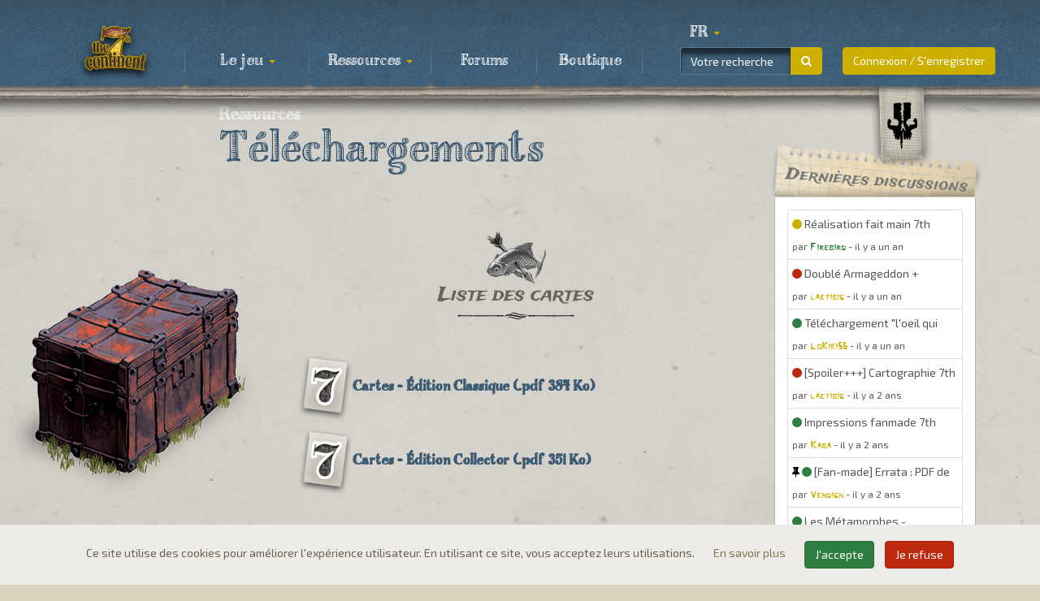

--- FILE ---
content_type: text/html; charset=UTF-8
request_url: https://the7thcontinent.seriouspoulp.com/fr/resources/downloads
body_size: 9947
content:
<!DOCTYPE html>
<html lang="fr">
  <head>
    <title>T&eacute;l&eacute;chargements - Ressources - The 7th Continent - Serious Poulp</title>
    <meta charset="utf-8">
    <meta http-equiv="X-UA-Compatible" content="IE=edge">
    <meta name="viewport" content="width=device-width, initial-scale=1, shrink-to-fit=no">    
    <meta name="language" content="fr">
    <meta name="description" content="">
	<meta name="keywords" content="The 7th Continent, Jeu de société, jeu de rôle, vous êtes le héros, Serious Poulp, Kickstarter">
    <meta name="robots" content="index, follow">    <meta property="og:url" content="https://the7thcontinent.seriouspoulp.com/fr/resources/downloads">
    <meta property="og:type" content="website">
    <meta property="og:title" content="T&eacute;l&eacute;chargements - Ressources - The 7th Continent - Serious Poulp">
    <meta property="og:description" content="">
    <meta property="og:image" content="https://the7thcontinent.seriouspoulp.com/images/logos/logo_t7c_home.png" />
    
    <link rel="icon" href="/images/favicons/favicon_t7c.ico" type="image/x-icon">
    <link type="text/css" rel="stylesheet" href="/skins/css/t7c/css/style.css?1601062086">
    <!--[if IE]>
    <style>
      .message .message_content .img-responsive{width: 100%;}
    </style>
    <![endif]-->
    
    <script src="/jscript/js.cookie.js"></script>
	<script src="https://cdn.jsdelivr.net/npm/lazyload@2.0.0-rc.2/lazyload.js"></script>
  </head>
  <body>
        <nav class="navbar navbar-default navbar-fixed-top">
      <div class="navbar-under"></div>
      <div class="navbar-upper"></div>
      <div class="container">
        <div class="nav-bookmark">
          <div class="bookmark">
            <div class="skull"></div>
          </div>
        </div>
        <!-- Brand and toggle get grouped for better mobile display -->
        <div class="navbar-header">
          <button type="button" class="navbar-toggle collapsed" data-toggle="collapse" data-target="#navbar-top" aria-expanded="false">
            <span class="sr-only">Toggle navigation</span>
            <span class="icon-bar"></span>
            <span class="icon-bar"></span>
            <span class="icon-bar"></span>
          </button>
                      <a class="navbar-brand" href="/fr/"><img src="/images/logos/logo_t7c_small.png"></a>
                    </div>

        <!-- Collect the nav links, forms, and other content for toggling -->
        <div class="collapse navbar-collapse" id="navbar-top">
          <ul class="nav navbar-nav menu">
                            <li class="dropdown">
                  <a href="#" class="dropdown-toggle" data-toggle="dropdown" role="button" aria-haspopup="true" aria-expanded="false">
                     Le jeu <span class="caret"></span>                  </a>
                                      <ul class="dropdown-menu">
                    <li ><a href="/fr/the_game/presentation"> Présentation</a></li><li ><a href="/fr/the_game/universe"> Univers</a></li><li ><a href="/fr/the_game/specifications"> Caractéristiques</a></li><li ><a href="/fr/the_game/equipment"> Matériel</a></li><li ><a href="/fr/the_game/gallery"> Galerie</a></li>                    </ul>
                                    </li>
                                <li class="dropdown">
                  <a href="#" class="dropdown-toggle" data-toggle="dropdown" role="button" aria-haspopup="true" aria-expanded="false">
                     Ressources <span class="caret"></span>                  </a>
                                      <ul class="dropdown-menu">
                    <li ><a href="/fr/resources/faqs"> FAQ</a></li><li ><a href="/fr/resources/videos"> Vidéos</a></li><li ><a href="/fr/resources/music"> Musique</a></li><li class="active"><a href="/fr/resources/downloads"> Téléchargements</a></li><li ><a href="/fr/resources/errata"> Errata</a></li><li ><a href="/fr/resources/mobile_app"> Application Mobile</a></li>                    </ul>
                                    </li>
                                <li class="">
                  <a href="/fr/forum/" >
                     Forums                   </a>
                                  </li>
                                <li class="">
                  <a href="https://shop.seriouspoulp.com/?utm_source=seriouspoulp&utm_medium=menu_t7c&utm_content=shop" target="_blank" >
                     Boutique                   </a>
                                  </li>
                          </ul>
		  
		  
          
          <ul class="nav navbar-nav navbar-right">
            
                        <li class="user_cnx"><button class="btn btn-primary href" type="submit" data-href="/fr/login/">Connexion / S'enregistrer</button></li>
                        
            <li class="nav-icon-btn nav-icon-btn-danger dropdown hidden" id="cart">
              <a href="#" class="dropdown-toggle" data-toggle="dropdown">
                <i class="nav-icon fa fa-shopping-cart"></i>
                <span class="badge"></span>
              </a>
              <div class="dropdown-menu widget-notifications widget-cart">  
                              </div>
            </li>
            
          </ul>
          
          <form class="navbar-form navbar-right" id="search" role="search" action="/fr/search/" method="post">
            <div class="input-group sp">
              <input type="text" class="form-control" placeholder="Votre recherche" onfocus="this.placeholder = ''" onblur="this.placeholder = 'Votre recherche'" name="search_text" value="">
              <span class="input-group-btn">
                <button class="btn btn-primary search" type="submit"><i class="fa fa-search" aria-hidden="true"></i></button>
              </span>
                          </div>
          </form>

          <ul class="nav navbar-nav navbar-right language">
            <li class="dropdown">
              <a href="#" class="dropdown-toggle" data-toggle="dropdown" role="button" aria-haspopup="true" aria-expanded="false"><!--<i class="fa fa-globe" aria-hidden="true"></i> --><span class="">fr</span> <span class="caret"></span></a>
              <ul class="dropdown-menu">
                <li class=""><a href="/en/resources/downloads" class="chg_language" data-hl="en">English</a></li><li class="active"><a href="/fr/resources/downloads" class="chg_language" data-hl="fr">Fran&ccedil;ais</a></li>              </ul>
            </li>
          </ul>
          
        </div><!-- /.navbar-collapse -->
      </div><!-- /.container-fluid -->
    </nav>
    
    <div class="SCicons"></div>
    
    <div id="main-container" class="container">
      <div class="row">

        
        <div class="col-md-9"><div class="page resources downloads">
				<div class="">
										<div class="page-header">
						<h1>Ressources <span>T&eacute;l&eacute;chargements</span></h1>
					</div>
					<div  class="page-content">
						<div class="bg">&nbsp;</div>

<div class="col-sm-offset-5 col-sm-7 col-md-offset-5 col-md-7 col-lg-offset-4 col-lg-8">
<h3>Liste des cartes</h3>

<div class="dl_links">
<p><img alt="7" src="/images/resources/downloads/7.png" /><a class="track" href="/documents/t7c/The7thContinent_CLASSIC_Liste-des-cartes.pdf" role="button" target="_blank">Cartes - &Eacute;dition Classique (.pdf 384 Ko)</a></p>

<p><img alt="7" src="/images/resources/downloads/7.png" /><a class="track" href="/documents/t7c/The7thContinent_Liste-des-cartes.pdf" role="button" target="_blank">Cartes - &Eacute;dition Collector (.pdf 351 Ko)</a></p>
</div>

<h3>R&egrave;gles</h3>

<div class="dl_links">
<p><img alt="7" src="/images/resources/downloads/7.png" /><a class="track" href="/documents/t7c/The7thContinent_Classic_rulebook_FR.pdf" role="button" target="_blank">R&egrave;gles du jeu - &Eacute;dition Classique (.pdf 67 Mo)</a></p>

<p><img alt="7" src="/images/resources/downloads/7.png" /><a class="track" href="/documents/t7c/The7thContinent_regles.pdf" role="button" target="_blank">R&egrave;gles du jeu - &Eacute;dition Collector (.pdf 56 Mo)</a></p>

<p><img alt="7" src="/images/resources/downloads/7.png" /><a class="track" href="/documents/t7c/The7thContinent_WGUMCD_regles.pdf" role="button" target="_blank">R&egrave;gles de l&rsquo;extension &quot;WGUMCD&quot; (.pdf 11 Mo)</a></p>

<p><img alt="7" src="/images/resources/downloads/7.png" /><a class="track" href="/documents/t7c/The7thContinent_rulebook_FRfriendly.pdf" role="button" target="_blank"> R&egrave;gles du jeu &ndash; &quot;printer friendly&quot; (.pdf 69 Mo)</a></p>

<p><img alt="7" src="/images/resources/downloads/7.png" /><a class="track" href="/documents/t7c/The7thContinent_AideDeJeu.pdf" role="button" target="_blank">Aide de jeu (.pdf 7 Mo)</a></p>

<p><img alt="7" src="/images/resources/downloads/7.png" /><a class="track" href="/fr/resources/faqs" role="button">Foire Aux Questions</a></p>
</div>

<h3>Autres</h3>

<div class="dl_links">
<p><img alt="7" src="/images/resources/downloads/7.png" /><a class="track" href="/fr/resources/errata" role="button">Errata</a></p>

<p><img alt="7" src="/images/resources/downloads/7.png" /><a class="track" href="/documents/t7c/The7thContinent_cartographer_notebook.pdf" role="button" target="_blank">Carnet du cartographe A4 (.pdf 1.2 Mo)</a></p>
<p><img alt="7" src="/images/resources/downloads/7.png" /><a class="track" href="/documents/t7c/The7thContinent_cartographer_notebook_letter.pdf" role="button" target="_blank"> Carnet du cartographe Letter (.pdf 1.7 Mo)</a></p>

<p><img alt="7" src="/images/resources/downloads/7.png" /><a class="track" href="/documents/t7c/The7thContinent_FanKit.zip" role="button">Fan Kit</a></p>
</div>

<h3>Fonds d&#39;&eacute;cran</h3>

<div class="row">
<div class="col-sm-4 text-center"><img alt="GoatPaper" class="img-responsive" src="/documents/t7c/wallpapers/The7thContinent_goatpaper.jpg" />
<div><a class="track" href="/documents/t7c/wallpapers/The7thContinent_goatpaper_1024.jpg" target="_blank">1024x768</a></div>

<div><a class="track" href="/documents/t7c/wallpapers/The7thContinent_goatpaper_1280.jpg" target="_blank">1280x1024</a></div>

<div><a class="track" href="/documents/t7c/wallpapers/The7thContinent_goatpaper_1920.jpg" target="_blank">1920x1080</a></div>
</div>
</div>
</div>
					</div>
				</div>
			</div>        </div>
        
          <div class="hidden-xs hidden-sm col-md-3 latest_discussion hidden-print">
    <div class="">
      <div class="panel panel-default">
        <div class="panel-heading">
          <h3 class="panel-title">Dernières discussions</h3>
        </div>
        <div class="panel-body">
          <div class="list-group forum">
                        <a title="R&eacute;alisation fait main 7th Continent/7th Citadel" href="/fr/forum/topic/10690/realisation-fait-main-7th-continent-7th-citadel/page/1/313642/#313642" class="list-group-item">
                <p class=""><i class="fa fa-circle text-primary" aria-hidden="true" data-toggle="tooltip" data-placement="top" data-html="true" title="Spoil : Léger"></i> R&eacute;alisation fait main 7th Continent/7th Citadel</p>
                <p class="list-group-item-text"><small><span class="">par </span><span class="member text-success">Firebird</span> - <time class="timeago" datetime="2024-10-24T10:36:15+02:00">2024-10-24 10:36:15</time></small></p>
              </a>
                          <a title="Doubl&eacute; Armageddon + Sanctuaire" href="/fr/forum/topic/10605/double-armageddon-sanctuaire/page/1/313519/#313519" class="list-group-item">
                <p class=""><i class="fa fa-circle text-danger" aria-hidden="true" data-toggle="tooltip" data-placement="top" data-html="true" title="Spoil : Élevé"></i> Doubl&eacute; Armageddon + Sanctuaire</p>
                <p class="list-group-item-text"><small><span class="">par </span><span class="member text-primary">laetibig</span> - <time class="timeago" datetime="2024-09-15T17:58:36+02:00">2024-09-15 17:58:36</time></small></p>
              </a>
                          <a title="T&eacute;l&eacute;chargement &quot;l'oeil qui voit&quot;" href="/fr/forum/topic/10045/telechargement-l-oeil-qui-voit/page/1/313461/#313461" class="list-group-item">
                <p class=""><i class="fa fa-circle text-success" aria-hidden="true" data-toggle="tooltip" data-placement="top" data-html="true" title="Spoil : Aucun"></i> T&eacute;l&eacute;chargement &quot;l'oeil qui voit&quot;</p>
                <p class="list-group-item-text"><small><span class="">par </span><span class="member text-primary">LoKiki56</span> - <time class="timeago" datetime="2024-08-25T21:20:42+02:00">2024-08-25 21:20:42</time></small></p>
              </a>
                          <a title="[Spoiler+++] Cartographie 7th continent" href="/fr/forum/topic/9837/spoiler-cartographie-7th-continent/page/1/313351/#313351" class="list-group-item">
                <p class=""><i class="fa fa-circle text-danger" aria-hidden="true" data-toggle="tooltip" data-placement="top" data-html="true" title="Spoil : Élevé"></i> [Spoiler+++] Cartographie 7th continent</p>
                <p class="list-group-item-text"><small><span class="">par </span><span class="member text-primary">laetibig</span> - <time class="timeago" datetime="2024-07-14T19:12:20+02:00">2024-07-14 19:12:20</time></small></p>
              </a>
                          <a title="Impressions fanmade 7th Continent - Sondage sur les tarifs" href="/fr/forum/topic/9894/impressions-fanmade-7th-continent-sondage-sur-les-tarifs/page/2/312614/#312614" class="list-group-item">
                <p class=""><i class="fa fa-circle text-success" aria-hidden="true" data-toggle="tooltip" data-placement="top" data-html="true" title="Spoil : Aucun"></i> Impressions fanmade 7th Continent - Sondage sur les tarifs</p>
                <p class="list-group-item-text"><small><span class="">par </span><span class="member text-primary">Kaba</span> - <time class="timeago" datetime="2024-04-11T14:11:33+02:00">2024-04-11 14:11:33</time></small></p>
              </a>
                          <a title="[Fan-made] Errata : PDF de correctifs &agrave; imprimer/coller" href="/fr/forum/topic/346/fan-made-errata-pdf-de-correctifs-a-imprimer-coller/page/3/312569/#312569" class="list-group-item">
                <p class=""><i class="fa fa-thumb-tack" aria-hidden="true"></i> <i class="fa fa-circle text-success" aria-hidden="true" data-toggle="tooltip" data-placement="top" data-html="true" title="Spoil : Aucun"></i> [Fan-made] Errata : PDF de correctifs &agrave; imprimer/coller</p>
                <p class="list-group-item-text"><small><span class="">par </span><span class="member text-primary">Vendigh</span> - <time class="timeago" datetime="2024-04-06T16:28:02+02:00">2024-04-06 16:28:02</time></small></p>
              </a>
                          <a title="Les M&eacute;tamorphes - Mal&eacute;dition fanmade" href="/fr/forum/topic/9534/les-metamorphes-maledition-fanmade/page/3/312150/#312150" class="list-group-item">
                <p class=""><i class="fa fa-circle text-success" aria-hidden="true" data-toggle="tooltip" data-placement="top" data-html="true" title="Spoil : Aucun"></i> Les M&eacute;tamorphes - Mal&eacute;dition fanmade</p>
                <p class="list-group-item-text"><small><span class="">par </span><span class="member text-primary">Henkin</span> - <time class="timeago" datetime="2024-03-16T20:37:04+01:00">2024-03-16 20:37:04</time></small></p>
              </a>
                          <a title="Utilisation du classeur &laquo; Besace &amp; Carnet &raquo;" href="/fr/forum/topic/10309/utilisation-du-classeur-besace-carnet/page/1/312066/#312066" class="list-group-item">
                <p class=""><i class="fa fa-circle text-success" aria-hidden="true" data-toggle="tooltip" data-placement="top" data-html="true" title="Spoil : Aucun"></i> Utilisation du classeur &laquo; Besace &amp; Carnet &raquo;</p>
                <p class="list-group-item-text"><small><span class="">par </span><span class="member text-primary">Tellen</span> - <time class="timeago" datetime="2024-03-13T13:29:15+01:00">2024-03-13 13:29:15</time></small></p>
              </a>
                          <a title="[FanMade-Mal&eacute;diction] La Chambre Oubli&eacute;e" href="/fr/forum/topic/4576/fanmade-malediction-la-chambre-oubliee/page/4/310587/#310587" class="list-group-item">
                <p class=""><i class="fa fa-thumb-tack" aria-hidden="true"></i> <i class="fa fa-circle text-success" aria-hidden="true" data-toggle="tooltip" data-placement="top" data-html="true" title="Spoil : Aucun"></i> [FanMade-Mal&eacute;diction] La Chambre Oubli&eacute;e</p>
                <p class="list-group-item-text"><small><span class="">par </span><span class="member text-primary">Saturnik</span> - <time class="timeago" datetime="2024-01-11T16:14:44+01:00">2024-01-11 16:14:44</time></small></p>
              </a>
                          <a title="[FAN MADE] Indiana Jones - Cartes Actions (TERMINE)" href="/fr/forum/topic/4206/fan-made-indiana-jones-cartes-actions-termine/page/7/310557/#310557" class="list-group-item">
                <p class=""><i class="fa fa-circle text-success" aria-hidden="true" data-toggle="tooltip" data-placement="top" data-html="true" title="Spoil : Aucun"></i> [FAN MADE] Indiana Jones - Cartes Actions (TERMINE)</p>
                <p class="list-group-item-text"><small><span class="">par </span><span class="member text-primary">Patricio</span> - <time class="timeago" datetime="2023-12-27T23:37:00+01:00">2023-12-27 23:37:00</time></small></p>
              </a>
                      </div>
          <div class="text-center">
            <a href="/fr/forum/" class="btn btn-primary" role="button">Allez sur notre Forum</a>
          </div>
        </div>
      </div>
    </div>
  </div><!--/sidebar-->
          
      </div><!--/row-->
    
    </div><!--/.container-->
    
    
    
    <a id="back-to-top" href="#" class="btn btn-primary btn-lg back-to-top hidden-print" role="button" title="Cliquez pour revenir en haut" data-toggle="tooltip" data-placement="left"><span class="glyphicon glyphicon-chevron-up"></span></a>
    
    <div class="clearfix"></div>

    <div class="before_footer hidden-print"></div>
    
    <footer class="hidden-print">
      <div class="footer" id="footer">
        <div class="container">
          <div class="row">
                          <div class="col-lg-2 col-md-4 col-sm-4 col-xs-6">
                <h3>  Le jeu </h3>
                <ul>
                <li > <a href="/fr/the_game/presentation">  Présentation </a> </li><li > <a href="/fr/the_game/universe">  Univers </a> </li><li > <a href="/fr/the_game/specifications">  Caractéristiques </a> </li><li > <a href="/fr/the_game/equipment">  Matériel </a> </li><li > <a href="/fr/the_game/gallery">  Galerie </a> </li>                  </ul>
                </div>
                              <div class="col-lg-2 col-md-4 col-sm-4 col-xs-6">
                <h3>  Ressources </h3>
                <ul>
                <li > <a href="/fr/resources/faqs">  FAQ </a> </li><li > <a href="/fr/resources/videos">  Vidéos </a> </li><li > <a href="/fr/resources/music">  Musique </a> </li><li class="active"> <a href="/fr/resources/downloads">  Téléchargements </a> </li><li > <a href="/fr/resources/errata">  Errata </a> </li><li > <a href="/fr/resources/mobile_app">  Application Mobile </a> </li>                </ul>
              </div>
                          
                        <div class="col-lg-2 col-md-4 col-sm-4 col-xs-6 new_row1">
              <h3> À propos </h3>
              <ul>
                <li > <a href="/fr/about/who_are_we"> Qui sommes-nous ? </a> </li>
                <li > <a href="/fr/about/term_of_use"> Conditions Générales d'Utilisation </a> </li>
                <li > <a href="/fr/about/privacy_policy"> Politique de confidentialité </a> </li>
                <li > <a href="/fr/about/contact"> Contact </a> </li>
                <li > <a href="/fr/after_sales/"> Service après-ventes </a> </li>
              </ul>
            </div>
                        
            <div class="col-lg-3 col-md-4 col-sm-6 col-xs-6 new_row2">
              <h3>Presse & réseaux sociaux</h3>

              <ul class="social">
                <li class="facebook"> <a href="https://www.facebook.com/SeriousPoulp/" target="_blank"> <i class="fa fa-facebook"></i> </a> </li>
                <li class="twitter"> <a href="https://twitter.com/SeriousPoulp" target="_blank"> <i class="fa fa-twitter"></i> </a> </li>
                <li class="youtube"> <a href="https://www.youtube.com/seriouspoulp" target="_blank"> <i class="fa fa-youtube"></i> </a> </li>
                				                                              </ul>
			  
			  			  
            </div>
            
                        
            <div class="col-lg-3 col-md-4 col-sm-6 col-xs-12 ">
              <h3 class="newsletter"> Newsletter </h3>
              <form id="newsletter" action="/fr/subscribe" method="post">
                <div class="input-group input-group-sm sp">
                  <input type="text" class="form-control" placeholder="votre@email.com" onfocus="this.placeholder = ''" onblur="this.placeholder = 'votre@email.com'" aria-describedby="addon_newsletter_email" name="email">
                  <span class="input-group-btn">
                    <input type="submit" value="S'abonner" class="btn btn-primary">
                  </span>
                </div>
              </form>
              <div class="unsubscribe"><small><a href="/fr/unsubscribe">Se désabonner</a></small></div>
            </div>
          </div>
          <!--/.row--> 
        </div>
        <!--/.container--> 
      </div>
      <!--/.footer-->
      
      <div class="footer-bottom">
          <div class="container">
              <div>
                <p class="text-center">Copyright &copy; Serious Poulp 2026. Tous droits réservés.</p>
              </div>
              <div>
                <a class="logo-sp" href="https://seriouspoulp.com/fr/"><img src="/skins/images/logo-serious-poulp.png"></a>
              </div>
              <!--
              <div class="pull-right">
                  <ul class="nav nav-pills payments">
                    <li><i class="fa fa-cc-visa"></i></li>
                      <li><i class="fa fa-cc-mastercard"></i></li>
                      <li><i class="fa fa-cc-amex"></i></li>
                      <li><i class="fa fa-cc-paypal"></i></li>
                  </ul> 
              </div>
              -->
          </div>
      </div>
      <!--/.footer-bottom--> 
      
            <div id="Cookie_Policy" class="text-center">
        <span class="policy_text">
          Ce site utilise des cookies pour améliorer l'expérience utilisateur. En utilisant ce site, vous acceptez leurs utilisations.        </span>
        
        <span class="policy_more">
          <a href="/fr/about/privacy_policy">
            En savoir plus          </a>
        </span>
        <span class="policy_button">
          <button class="btn btn-success policy_agree">J'accepte</button>
          <button class="btn btn-danger policy_disagree">Je refuse</button>
        </span>
      </div>
          </footer>

    
    <!-- JQuery -->
    <script src="/jscript/jquery.min.js" type="text/javascript"></script>
    
    <script src="/jscript/jquery-migrate-1.4.1.min"></script>
    <!-- Bootstrap -->
    <script src="/jscript/bootstrap.min.js" type="text/javascript"></script>
    <!-- jquery-scrollspy -->
    <script src="/jscript/scrollspy.js" type="text/javascript"></script>
    <!-- featherlight -->
    <script src="/jscript/featherlight.js" type="text/javascript" charset="utf-8"></script>
		<script src="/jscript/featherlight.gallery.js" type="text/javascript" charset="utf-8"></script>
    <!-- Timeago -->
    <script src="/jscript/jquery.timeago.min.js" type="text/javascript"></script>
    <script src="/jscript/timeago_locales/jquery.timeago.fr-short.js" type="text/javascript"></script>
    <!-- slimScroll -->
    <script src="/jscript/jquery.slimscroll.min.js" type="text/javascript"></script>
    <!-- WysiBB -->
    <script src="/jscript/jquery.wysibb.js" type="text/javascript"></script>
    <!-- jQuery.countdown -->
    <script src="/jscript/jquery.countdown.min.js" type="text/javascript"></script>
	<script type="text/javascript">
	$(document).ready(function(){lazyload();});
	</script>
    <!-- My JS -->
    <script type="text/javascript">function start_ga(){(function(i,s,o,g,r,a,m){i.GoogleAnalyticsObject=r;i[r]=i[r]||function(){(i[r].q=i[r].q||[]).push(arguments)},i[r].l=1*new Date();a=s.createElement(o),m=s.getElementsByTagName(o)[0];a.async=1;a.src=g;m.parentNode.insertBefore(a,m)})(window,document,'script','https://www.google-analytics.com/analytics.js','ga');ga('create','UA-101039858-1','auto');ga('send','pageview');$("a.track").each(function(){var href=$(this).attr("href");var target=$(this).attr("target");var text=$(this).text();$(this).click(function(event){event.preventDefault();ga('send','event',href,'Click',target);setTimeout(function(){window.open(href,(!target?"_self":target))},300)})})}
function update_carousel_back(){if($("#carousel_back").length&&$(".carousel-inner").length){$('#carousel_back').css('height',$('.carousel-inner').css('height'));$('#carousel_back').css('top',$('.carousel-inner').offset().top)}}
function throttle(f,delay){var timer=null;return function(){var context=this,args=arguments;clearTimeout(timer);timer=window.setTimeout(function(){f.apply(context,args)},delay||500)}}
function card_popover(element){if(element!=undefined)selector=element+' .card_id';else selector='.card_id';$(selector).popover({animation:!1,container:"body",trigger:"click",toggle:"popover",placement:"bottom",content:function(){return '<div><img src="'+$(this).data('url')+'" class="img-responsive border" /></div>'},title:function(){return!1},html:!0})}
function add_to_cart(id_product){$.post("/fr/XHR/shop/add_to_cart",{id_product:id_product},function(data){if(data.status=="success")
{$('#cart .widget-cart').html(data.data.html);$('#cart .badge').text('');if(data.data.nb>0)
{$('#cart .badge').text(data.data.nb);$('#cart > a').click();$('#cart').removeClass('hidden')}
else $('#cart').addClass('hidden')}},"json")}
function remove_from_cart(id_product){$.post("/fr/XHR/shop/remove_from_cart",{id_product:id_product},function(data){if(data.status=="success")
{$('#cart .widget-cart').html(data.data.html);$('#cart .badge').text('');if(data.data.nb>0)
{$('#cart .badge').text(data.data.nb);$('#cart > a').click();$('#cart').removeClass('hidden')}
else $('#cart').addClass('hidden')}},"json")}
function is_visible(element){if($(element).css('display')=='none')return!1;else return!0}
var editor='textarea#wysibb';function show_editor(id_editor){$(id_editor).wysibb({buttons:"bold,italic,underline,strike,|,fontcolor,fontsize,|,bullist,numlist,|,smilebox,|,img,video,link,|,card,spoiler1,spoiler2,spoiler3,|,quote,code",smileList:[{title:CURLANG.sm1,img:'<img src="/images/emoticons/smile.png" class="sm">',bbcode:":-)"},{title:CURLANG.sm2,img:'<img src="/images/emoticons/grin.png" class="sm">',bbcode:":D'"},{title:CURLANG.sm3,img:'<img src="/images/emoticons/wink.png" class="sm">',bbcode:";-)"},{title:CURLANG.sm4,img:'<img src="/images/emoticons/tongue.png" class="sm">',bbcode:":-P"},{title:CURLANG.sm5,img:'<img src="/images/emoticons/cheerful.png" class="sm">',bbcode:":cheerful:"},{title:CURLANG.sm6,img:'<img src="/images/emoticons/cool.png" class="sm">',bbcode:"8-)"},{title:CURLANG.sm7,img:'<img src="/images/emoticons/happy.png" class="sm">',bbcode:":happy:"},{title:CURLANG.sm8,img:'<img src="/images/emoticons/silly.png" class="sm">',bbcode:":silly:"},{title:CURLANG.sm9,img:'<img src="/images/emoticons/sideways.png" class="sm">',bbcode:":sideways:"},{title:CURLANG.sm10,img:'<img src="/images/emoticons/angel.png" class="sm">',bbcode:":angel:"},{title:CURLANG.sm11,img:'<img src="/images/emoticons/whistling.png" class="sm">',bbcode:":whistling:"},{title:CURLANG.sm12,img:'<img src="/images/emoticons/devil.png" class="sm">',bbcode:":devil:"},{title:CURLANG.sm13,img:'<img src="/images/emoticons/w00t.png" class="sm">',bbcode:":w00t:"},{title:CURLANG.sm14,img:'<img src="/images/emoticons/shocked.png" class="sm">',bbcode:":O"},{title:CURLANG.sm15,img:'<img src="/images/emoticons/blush.png" class="sm">',bbcode:":blush:"},{title:CURLANG.sm16,img:'<img src="/images/emoticons/blink.png" class="sm">',bbcode:":blink:"},{title:CURLANG.sm17,img:'<img src="/images/emoticons/wassat.png" class="sm">',bbcode:":wassat:"},{title:CURLANG.sm18,img:'<img src="/images/emoticons/ermm.png" class="sm">',bbcode:":ermm:"},{title:CURLANG.sm19,img:'<img src="/images/emoticons/getlost.png" class="sm">',bbcode:":getlost:"},{title:CURLANG.sm20,img:'<img src="/images/emoticons/pinch.png" class="sm">',bbcode:":pinch:"},{title:CURLANG.sm21,img:'<img src="/images/emoticons/pouty.png" class="sm">',bbcode:":pouty:"},{title:CURLANG.sm22,img:'<img src="/images/emoticons/dizzy.png" class="sm">',bbcode:":dizzy:"},{title:CURLANG.sm23,img:'<img src="/images/emoticons/unsure.png" class="sm">',bbcode:":unsure:"},{title:CURLANG.sm24,img:'<img src="/images/emoticons/sad.png" class="sm">',bbcode:":-("},{title:CURLANG.sm25,img:'<img src="/images/emoticons/cwy.png" class="sm">',bbcode:":'("},{title:CURLANG.sm26,img:'<img src="/images/emoticons/angry.png" class="sm">',bbcode:":angry:"},{title:CURLANG.sm27,img:'<img src="/images/emoticons/sick.png" class="sm">',bbcode:":#:"},{title:CURLANG.sm28,img:'<img src="/images/emoticons/sleeping.png" class="sm">',bbcode:":sleeping:"},{title:CURLANG.sm29,img:'<img src="/images/emoticons/kissing.png" class="sm">',bbcode:":kissing:"},{title:CURLANG.sm30,img:'<img src="/images/emoticons/ninja.png" class="sm">',bbcode:":ninja:"},{title:CURLANG.sm31,img:'<img src="/images/emoticons/alien.png" class="sm">',bbcode:":alien:"},{title:CURLANG.sm32,img:'<img src="/images/emoticons/heart.png" class="sm">',bbcode:"<3"},{title:CURLANG.sm1,img:'<img src="/images/emoticons/t7c/action_mandatory.png" class="sm">',bbcode:":action_mandatory:"},{title:CURLANG.sm2,img:'<img src="/images/emoticons/t7c/action_condition_empty.png" class="sm">',bbcode:":action_condition:"},{title:CURLANG.sm3,img:'<img src="/images/emoticons/t7c/action_empty.png" class="sm">',bbcode:":action_empty:"},{title:CURLANG.sm4,img:'<img src="/images/emoticons/t7c/action_unavailable.png" class="sm">',bbcode:":action_unavailable:"},{title:CURLANG.sm5,img:'<img src="/images/emoticons/t7c/action_move.png" class="sm">',bbcode:":action_move:"},{title:CURLANG.sm6,img:'<img src="/images/emoticons/t7c/action_be_stealthy.png" class="sm">',bbcode:":action_be_stealthy:"},{title:CURLANG.sm7,img:'<img src="/images/emoticons/t7c/action_ski.png" class="sm">',bbcode:":action_ski:"},{title:CURLANG.sm8,img:'<img src="/images/emoticons/t7c/action_fight.png" class="sm">',bbcode:":action_fight:"},{title:CURLANG.sm9,img:'<img src="/images/emoticons/t7c/action_swim.png" class="sm">',bbcode:":action_swim:"},{title:CURLANG.sm10,img:'<img src="/images/emoticons/t7c/action_hunt.png" class="sm">',bbcode:":action_hunt:"},{title:CURLANG.sm11,img:'<img src="/images/emoticons/t7c/action_go_see.png" class="sm">',bbcode:":action_go_see:"},{title:CURLANG.sm12,img:'<img src="/images/emoticons/t7c/action_fish.png" class="sm">',bbcode:":action_fish:"},{title:CURLANG.sm13,img:'<img src="/images/emoticons/t7c/action_pathfind.png" class="sm">',bbcode:":action_pathfind:"},{title:CURLANG.sm14,img:'<img src="/images/emoticons/t7c/action_climb.png" class="sm">',bbcode:":action_climb:"},{title:CURLANG.sm15,img:'<img src="/images/emoticons/t7c/action_observe.png" class="sm">',bbcode:":action_observe:"},{title:CURLANG.sm16,img:'<img src="/images/emoticons/t7c/action_dig.png" class="sm">',bbcode:":action_dig:"},{title:CURLANG.sm17,img:'<img src="/images/emoticons/t7c/action_search.png" class="sm">',bbcode:":action_search:"},{title:CURLANG.sm18,img:'<img src="/images/emoticons/t7c/action_orientate.png" class="sm">',bbcode:":action_orientate:"},{title:CURLANG.sm19,img:'<img src="/images/emoticons/t7c/action_craft.png" class="sm">',bbcode:":action_craft:"},{title:CURLANG.sm20,img:'<img src="/images/emoticons/t7c/action_pull.png" class="sm">',bbcode:":action_pull:"},{title:CURLANG.sm21,img:'<img src="/images/emoticons/t7c/action_make_fire.png" class="sm">',bbcode:":action_make_fire:"},{title:CURLANG.sm22,img:'<img src="/images/emoticons/t7c/action_balance.png" class="sm">',bbcode:":action_balance:"},{title:CURLANG.sm23,img:'<img src="/images/emoticons/t7c/action_eat.png" class="sm">',bbcode:":action_eat:"},{title:CURLANG.sm24,img:'<img src="/images/emoticons/t7c/action_rest.png" class="sm">',bbcode:":action_rest:"},{title:CURLANG.sm25,img:'<img src="/images/emoticons/t7c/action_take.png" class="sm">',bbcode:":action_take:"},{title:CURLANG.sm26,img:'<img src="/images/emoticons/t7c/action_heal.png" class="sm">',bbcode:":action_heal:"},{title:CURLANG.sm27,img:'<img src="/images/emoticons/t7c/action_think.png" class="sm">',bbcode:":action_think:"},{title:CURLANG.sm28,img:'<img src="/images/emoticons/t7c/action_listen.png" class="sm">',bbcode:":action_listen:"},{title:CURLANG.sm29,img:'<img src="/images/emoticons/t7c/action_decipher.png" class="sm">',bbcode:":action_decipher:"},{title:CURLANG.sm30,img:'<img src="/images/emoticons/t7c/action_play_music.png" class="sm">',bbcode:":action_play_music:"},{title:CURLANG.sm31,img:'<img src="/images/emoticons/t7c/action_open.png" class="sm">',bbcode:":action_open:"},{title:CURLANG.sm32,img:'<img src="/images/emoticons/t7c/action_offer.png" class="sm">',bbcode:":action_offer:"},{title:CURLANG.sm33,img:'<img src="/images/emoticons/t7c/action_pray.png" class="sm">',bbcode:":action_pray:"},{title:CURLANG.sm34,img:'<img src="/images/emoticons/t7c/resource_wood.png" class="sm">',bbcode:":resource_wood:"},{title:CURLANG.sm35,img:'<img src="/images/emoticons/t7c/resource_bamboo.png" class="sm">',bbcode:":resource_bamboo:"},{title:CURLANG.sm36,img:'<img src="/images/emoticons/t7c/resource_stone.png" class="sm">',bbcode:":resource_stone:"},{title:CURLANG.sm37,img:'<img src="/images/emoticons/t7c/resource_foliage.png" class="sm">',bbcode:":resource_foliage:"},{title:CURLANG.sm38,img:'<img src="/images/emoticons/t7c/resource_vine.png" class="sm">',bbcode:":resource_vine:"},{title:CURLANG.sm39,img:'<img src="/images/emoticons/t7c/resource_fire.png" class="sm">',bbcode:":resource_fire:"},{title:CURLANG.sm40,img:'<img src="/images/emoticons/t7c/resource_bone.png" class="sm">',bbcode:":resource_bone:"},{title:CURLANG.sm41,img:'<img src="/images/emoticons/t7c/resource_poison.png" class="sm">',bbcode:":resource_poison:"},{title:CURLANG.sm42,img:'<img src="/images/emoticons/t7c/card_blue.png" class="sm">',bbcode:":card_blue:"},{title:CURLANG.sm43,img:'<img src="/images/emoticons/t7c/discard.png" class="sm">',bbcode:":discard:"},{title:CURLANG.sm44,img:'<img src="/images/emoticons/t7c/card_grey.png" class="sm">',bbcode:":card_grey:"},{title:CURLANG.sm45,img:'<img src="/images/emoticons/t7c/card_green.png" class="sm">',bbcode:":card_green:"},{title:CURLANG.sm46,img:'<img src="/images/emoticons/t7c/card_gold.png" class="sm">',bbcode:":card_gold:"},{title:CURLANG.sm47,img:'<img src="/images/emoticons/t7c/exploration_into_adventure.png" class="sm">',bbcode:":exploration_into_adventure:"},{title:CURLANG.sm48,img:'<img src="/images/emoticons/t7c/green_into_gold.png" class="sm">',bbcode:":green_into_gold:"},{title:CURLANG.sm49,img:'<img src="/images/emoticons/t7c/icon_hand_blue.png" class="sm">',bbcode:":icon_hand_blue:"},{title:CURLANG.sm50,img:'<img src="/images/emoticons/t7c/icon_hand_green.png" class="sm">',bbcode:":icon_hand_green:"},{title:CURLANG.sm51,img:'<img src="/images/emoticons/t7c/icon_hand_orange.png" class="sm">',bbcode:":icon_hand_orange:"},{title:CURLANG.sm52,img:'<img src="/images/emoticons/t7c/icon_journal.png" class="sm">',bbcode:":icon_journal:"},{title:CURLANG.sm53,img:'<img src="/images/emoticons/t7c/icon_curse.png" class="sm">',bbcode:":icon_curse:"},{title:CURLANG.sm54,img:'<img src="/images/emoticons/t7c/d6.png" class="sm">',bbcode:":icon_d6:"},{title:CURLANG.sm55,img:'<img src="/images/emoticons/t7c/move_arrow.png" class="sm">',bbcode:":move_arrow:"},{title:CURLANG.sm56,img:'<img src="/images/emoticons/t7c/icon_locked.png" class="sm">',bbcode:":icon_locked:"},{title:CURLANG.sm57,img:'<img src="/images/emoticons/t7c/icon_stairs.png" class="sm">',bbcode:":icon_stairs:"},{title:CURLANG.sm58,img:'<img src="/images/emoticons/t7c/flag_blue_sm.png" class="sm">',bbcode:":flag_blue_sm:"},{title:CURLANG.sm59,img:'<img src="/images/emoticons/t7c/flag_curse_sm.png" class="sm">',bbcode:":flag_curse_sm:"},{title:CURLANG.sm60,img:'<img src="/images/emoticons/t7c/card_pick.png" class="sm">',bbcode:":card_pick:"},{title:CURLANG.sm61,img:'<img src="/images/emoticons/t7c/card_pick_thumb.png" class="sm">',bbcode:":card_pick_thumb:"},{title:CURLANG.sm62,img:'<img src="/images/emoticons/t7c/icon_succes.png" class="sm">',bbcode:":icon_succes:"},{title:CURLANG.sm63,img:'<img src="/images/emoticons/t7c/icon_success-left.png" class="sm">',bbcode:":icon_success-left:"},{title:CURLANG.sm64,img:'<img src="/images/emoticons/t7c/icon_success-right.png" class="sm">',bbcode:":icon_success-right:"},{title:CURLANG.sm65,img:'<img src="/images/emoticons/t7c/icon_7.png" class="sm">',bbcode:":7:"},{title:CURLANG.sm66,img:'<img src="/images/emoticons/t7c/icon_succes_7.png" class="sm">',bbcode:":icon_succes_7:"},{title:CURLANG.sm67,img:'<img src="/images/emoticons/t7c/thumb.png" class="sm">',bbcode:":thumb_up:"},{title:CURLANG.sm68,img:'<img src="/images/emoticons/t7c/experience.png" class="sm">',bbcode:":experience:"},{title:CURLANG.sm69,img:'<img src="/images/emoticons/t7c/sandglass.png" class="sm">',bbcode:":sandglass:"},{title:CURLANG.sm70,img:'<img src="/images/emoticons/t7c/forbidden.png" class="sm">',bbcode:":forbidden:"},{title:CURLANG.sm71,img:'<img src="/images/emoticons/t7c/black_box.png" class="sm">',bbcode:":black_box:"},{title:CURLANG.sm72,img:'<img src="/images/emoticons/t7c/white_box.png" class="sm">',bbcode:":white_box:"},],onlyBBmode:!0})}
function update_button_preview(){current_reply=$(editor).val();if(current_reply.length>0)$('.btn-preview').removeClass('hide');else $('.btn-preview').addClass('hide');if($('#msg_post').find('[name="id_message"]').val()>0)$('.btn-cancel_edit').removeClass('hide');else $('.btn-cancel_edit').addClass('hide')}
function scroll_if_anchor(href){href=typeof(href)=="string"?href:$(this).attr("href");var fromTop=65;if(href!=undefined&&href.indexOf("#")==0&&href.length>1){var $target=$(href);if($target.hasClass('media')){$('html, body').animate({scrollTop:$target.offset().top-fromTop});if(history&&"pushState" in history&&!$target.hasClass('no_change')){history.pushState({},document.title,window.location.pathname+href);return!1}}}}
function urlencode(str){str=(str+'')
return encodeURIComponent(str).replace(/!/g,'%21').replace(/'/g,'%27').replace(/\(/g,'%28').replace(/\)/g,'%29').replace(/\*/g,'%2A').replace(/%20/g,'+')}
function inArray(needle,haystack){var length=haystack.length;for(var i=0;i<length;i++){if(haystack[i]==needle)return!0}
return!1}
$(window).resize(function(){update_carousel_back()});function update_countdown()
{$('[data-countdown]').each(function(){var $this=$(this),finalDate=$(this).data('countdown');$this.countdown(finalDate,function(event){$this.html(event.strftime(''+'<strong>%D</strong> j '+', <strong>%H</strong> h '+', <strong>%M</strong> m '+', <strong>%S</strong> s'))})})}
$(document).ready(function(){update_carousel_back();update_countdown();$(window).scroll(function(){if($(this).scrollTop()>50){$('#back-to-top').fadeIn()}else{$('#back-to-top').fadeOut()}});$('#back-to-top').click(function(){$('#back-to-top').tooltip('hide');$('body,html').animate({scrollTop:0},800);return!1});$('#back-to-top').tooltip('show');$(document).on('click','#Cookie_Policy .policy_button > button',function(){$('#Cookie_Policy').addClass('hidden');if($(this).hasClass('policy_disagree'))
{cookie_value=0;cookie_expires=7}
else{cookie_value=1;cookie_expires=365;start_ga();$.post("/fr/XHR/privacy_policy/accept_cookies",function(data){},"json")}
Cookies.set('Agree_Cookie_Policy',cookie_value,{expires:cookie_expires,path:'/',domain:'.seriouspoulp.com',secure:!0})});$(document).on('click','.print_page',function(){window.print()});$(document).on('click','.add_to_cart',function(){add_to_cart($(this).data('id_product'))});$(document).on('click','.remove_from_cart',function(){remove_from_cart($(this).data('id_product'))});scroll_spy=$(".scroll_spy").fadeTo(0,0.05);$(document).scroll(function(d,h){scroll_from_top=$(this).scrollTop();scroll_spy.each(function(i){a=$(this).offset().top;b=$(window).height()-($(this).height()*0.5)+scroll_from_top;if(a<b)$(this).fadeTo(500,1)})});$(document).scroll();scroll_if_anchor(window.location.hash);$("body").on("click","a",scroll_if_anchor);var hash=document.location.hash;if(hash){$('.nav-tabs a[href='+hash+']').tab('show')}
$('a[data-toggle="tab"]').on('show.bs.tab',function(e){window.location.hash=e.target.hash});$(document).on("submit","form",function(event){var autorized_form_id=['contact','after_sales','newsletter','search','checkout','process','check_address'];form_id=$(this).attr('id');if(!inArray(form_id,autorized_form_id))event.preventDefault()});$(document).on('submit','form#search',function(e){query=urlencode($(this).find('input[name="search_text"]').val());$(this).attr('action',"/fr/search/"+query);$(this).find('input[name="search_text"]').attr('name','')});$(document).on("click",".chg_language",function(event){});$(document).on("click",".href",function(event){event.preventDefault();var url=$(this).data("href");console.debug($(this));if($(this).hasClass("new_window"))window.open(url,'_blank');else window.location.href=url});$.timeago.settings.allowFuture=!0;$('time').timeago();$('.slimScroll').slimScroll({height:'350px'});$('.nav li.dropdown.hover').hover(function(){$(this).addClass('open')},function(){$(this).removeClass('open')});$('[data-toggle="tooltip"]').tooltip();$(document).on('click','.card_id',function(){$(".card_id").not(this).popover('hide')});$('.gallery div.img').each(function(){img=$(this);blur='';if(img.hasClass('blur'))blur=' blur';if(img.hasClass('blury'))blur=' blury';if(img.data('href')!==undefined)href='href="'+img.data('href')+'" target="_blank"';else href='href="'+img.data('src')+'" class="img_gallery"';$(this).parent().append('<a '+href+'><img class="img-responsive border'+blur+'" src="'+img.data('src')+'" alt="'+img.data('alt')+'"/></a>');$(this).remove()});$('.img_gallery').featherlightGallery({gallery:{fadeIn:300,fadeOut:300},openSpeed:300,closeSpeed:300});$(document).on('click','div.clue > button',function(){$(this).next().css("display","inherit");$(this).hide()});function hide_clue(target){if(!target.hasClass('card_id')){target.hide();target.prev().show()}}
$(document).on('dblclick','div.clue > .alert',function(e){hide_clue($(this))});$(document).on('click','div.clue > .alert > button.close',function(e){hide_clue($(this).parent())});card_popover();$(document).on('hover','img.blur',function(e){$(this).removeClass('blur').addClass('no_blur')});$(document).on('hover','img.no_blur',function(e){$(this).removeClass('no_blur').addClass('blur')});$(document).on('click','.spinner .btn:first-of-type',function(){var btn=$(this);var input=btn.closest('.spinner').find('input');if(input.attr('max')==undefined||parseInt(input.val())<parseInt(input.attr('max')))
{input.val(parseInt(input.val(),10)+1);add_to_cart($(this).data('id_product'))}else{btn.next("disabled",!0)}});$(document).on('click','.spinner .btn:last-of-type',function(){var btn=$(this);var input=btn.closest('.spinner').find('input');if(input.attr('min')==undefined||parseInt(input.val())>parseInt(input.attr('min')))
{input.val(parseInt(input.val(),10)-1);remove_from_cart($(this).data('id_product'))}else{btn.prev("disabled",!0)}});$(document).on('click','.widget-cart',function(){});$(document).on('click touchstart','.goat_login, .nav-bookmark',function(e)
{var audio=new Audio('/sounds/goat.mp3');audio.play();e.preventDefault()});$(document).on('click','a.fix_cards_to_print',function(){$('#fix_cards_to_print').toggleClass('hide')});$('#project-rewards').on('show.bs.modal',function(e){$('#project-rewards .modal-content .modal-title').text($(e.relatedTarget).text());$('#project-rewards .modal-content .modal-body').html($('#rewards').html())})});</script>    <!-- Page JS -->
    
                      </body>
</html>

--- FILE ---
content_type: text/css
request_url: https://the7thcontinent.seriouspoulp.com/skins/css/WysiBB/default/wbbtheme.css
body_size: 8984
content:
/* wysibb */
@font-face {
    font-family: 'WysiBBiconFont';
    src: url('../fonts/wysibbiconfont-wb.eot');
    }

@font-face {
    font-family: 'WysiBBiconFont';
    src: url([data-uri]) format('woff'),
         url('../fonts/wysibbiconfont-wb.ttf') format('truetype');
    font-weight: normal;
    font-style: normal;
}


 
html{height:100% !important;}

/* RESPONSIBLE */
.wysibb{
	border:1px solid #ddd;
	position:relative;
	background:#fff;
	font-size:12px;
}

.wysibb button:focus,.wysibb button:active,#wbbmodal button:focus, #wbbmodal button:active{
    outline: 0;
}

.wysibb-body{
  overflow-x: auto !important;
}
.wysibb-body ul,.wysibb-body ol{padding:0 0 0 30px}
.wysibb-texarea,.wysibb-texarea:active{
  border:none !important;
  margin:0 !important;
  outline: none !important;
  padding:0 !important;
  width:100% !important;
}

/* MOBILE DEFAULT STYLES*/
.wysibb .wysibb-toolbar{
  float:left;
  width:70px;
  height:100%;
  overflow-y:auto;
  overflow-x:hidden;
  padding:0;
  border-right:1px solid #ccc;
}
.wysibb .wysibb-text{
  margin:0 0 0 70px;
}
.wysibb .wysibb-toolbar .modeSwitch{
  display:block;
  position:relative;
  right:0;
  top:0;
  border:0;
}
.wysibb .wysibb-toolbar .wysibb-toolbar-container{
  border:0;
}
.wysibb .wysibb-toolbar .wysibb-toolbar-container .wysibb-toolbar-btn,.wysibb .wysibb-toolbar .wysibb-toolbar-container .wysibb-toolbar-btn.wbb-select{
  width:60px;
  max-width:96%;
}
.wysibb .wysibb-toolbar .wysibb-toolbar-container select.wbb-selectbox{
  height:30px;
  max-width:96%;
  margin:1px 0;
  display:inline-block;
  background:transparent;
  border:0;
}
.wysibb .wysibb-toolbar .wysibb-toolbar-container .wysibb-toolbar-btn.wbb-select{
  display:none;
}
.wysibb .wysibb-toolbar .wysibb-toolbar-container .wysibb-toolbar-btn {
  display:inline-block;
  height:32px;
  vertical-align: middle;
  padding:0px 1px;
  cursor:pointer;
  margin:0 0 0 1px;
  font-size: 12px;
  border:1px solid transparent;
  box-sizing:border-box;
}
.wysibb .wysibb-toolbar .wysibb-toolbar-container .wysibb-toolbar-btn:hover span.btn-tooltip{
  display:none;
}
.wysibb .wysibb-toolbar .wysibb-toolbar-container .dis,.wysibb .wysibb-toolbar .wysibb-toolbar-container .wysibb-toolbar-btn.dis:hover{opacity:0.3;cursor:default;overflow:hidden;border:0;padding:1px 2px;background:transparent;}
.wysibb .wysibb-toolbar .wysibb-toolbar-container .wysibb-toolbar-btn.on,.wysibb .wysibb-toolbar .wysibb-toolbar-container .wysibb-toolbar-btn.on:hover,.wysibb .wysibb-toolbar .wysibb-toolbar-container .wysibb-toolbar-btn:active {
  background:#ccc;
  padding:0px 1px;
  box-shadow:inset 0px 0px 3px #aaa;
  border:1px solid #aaa;
  border-radius:0px;
}
.wysibb .wysibb-toolbar .wysibb-toolbar-container .wysibb-toolbar-btn span.btn-inner {
  display:block;
  height:26px;
  min-width:26px;
  margin:2px;
}
.wysibb .wysibb-toolbar .wysibb-toolbar-container .wysibb-toolbar-btn span.btn-tooltip {
  display:none;
  background:#333;
  border:1px solid #fff;
  position:absolute;
  line-height:20px;
  font-size:11px;
  padding:3px 10px;
  bottom:35px;
  left:0;
  color:#fff;
  border-radius:0px;
  white-space:nowrap;
  z-index:10000;
}
.wysibb .wysibb-toolbar .wysibb-toolbar-container .wysibb-toolbar-btn span.btn-tooltip ins{
  width:0;
  height:0;
  border-left: 10px solid transparent;
  border-right: 10px solid transparent;
  border-top: 10px solid #333;
  position:absolute;
  bottom:-5px;
  left:3px;
}
.wysibb .wysibb-toolbar .wysibb-toolbar-container .wysibb-toolbar-btn span.btn-text {
  text-transform: uppercase;
  font-family: sans-serif,Verdana,Tahoma;
  font-weight:bold;
  line-height:28px;
  text-align:center;
}
.wysibb .wysibb-toolbar .wysibb-toolbar-container .wysibb-toolbar-btn:hover {
  padding:0px 1px;
  border:1px solid transparent;
  border-radius:0px;
  background:#eee;
}

.wysibb .wysibb-toolbar .wysibb-toolbar-container .wysibb-toolbar-btn .fonticon{
  color:#333;
  font-family: 'WysiBBiconFont';
  font-size:18px;
  line-height:28px;
  text-shadow:0px 1px 0px #fff;
  text-align:center;
  speak: none;
}
.wysibb .wysibb-toolbar .wysibb-toolbar-container .wysibb-toolbar-btn:hover .fonticon{
  color:#000;
}
.wysibb .wysibb-toolbar .wysibb-toolbar-container .wysibb-toolbar-btn.on .fonticon{
  text-shadow:none;
  color:#000;
}
.wysibb .wysibb-toolbar .modeSwitch .wysibb-toolbar-btn{
  /* width:46px; */
}
.modesw{
  font-weight:bold;
  font-size:1em;
  line-height:28px;
  text-align:center;
  display:block;
  text-transform:uppercase;
}

 

.ve-tlb-bold{background:url(./img/icons.png) 0 0 no-repeat;width:20px;}
.ve-tlb-italic{background:url(./img/icons.png) 0 -40px no-repeat;width:20px;}
.ve-tlb-underline{background:url(./img/icons.png) 0 -20px no-repeat;width:20px;}
.ve-tlb-strike{background:url(./img/icons.png) 0 -120px no-repeat;width:20px;}
.ve-tlb-link{background:url(./img/icons.png) 0 -80px no-repeat;width:20px;}
.ve-tlb-unlink{background:url(./img/icons.png) 0 -100px no-repeat;width:20px;}
.ve-tlb-img{background:url(./img/icons.png) 0 -60px no-repeat;width:20px;}
.ve-tlb-quote{background:url(./img/icons.png) 0 -140px no-repeat;width:20px;}
.ve-tlb-spoiler{background:url(./img/icons.png) 0 -160px no-repeat;width:20px;}
.ve-tlb-list{background:url(./img/icons.png) 0 -180px no-repeat;width:20px;}
.ve-tlb-bbcode{background:url(./img/icons.png) 0 -200px no-repeat;width:40px !important;margin:1px auto !important;height:20px;}
.ve-tlb-numlist{background:url(./img/icons.png) 0 -220px no-repeat;width:20px;}
.ve-tlb-textleft{background:url(./img/icons.png) 0 -240px no-repeat;width:20px;}
.ve-tlb-textcenter{background:url(./img/icons.png) 0 -260px no-repeat;width:20px;}
.ve-tlb-textright{background:url(./img/icons.png) 0 -280px no-repeat;width:20px;}
.ve-tlb-offtopic{background:url(./img/icons.png) 0 -300px no-repeat;width:20px;}
.ve-tlb-code{background:url(./img/icons.png) 0 -320px no-repeat;width:20px;}
.ve-tlb-spoiler{background:url(./img/icons.png) 0 -340px no-repeat;width:20px;}
.ve-tlb-sub{background:url(./img/icons.png) 0 -360px no-repeat;width:20px;}
.ve-tlb-sup{background:url(./img/icons.png) 0 -380px no-repeat;width:20px;}
.ve-tlb-colorpick{width:50px;height:24px;line-height:24px;text-align:center;}
.ve-tlb-table{background: url(./img/icons.png) 0 -460px;width:20px;}
.ve-tlb-smilebox{background: url(./img/icons.png) 0 -480px;width:20px;}
.ve-tlb-video{background: url(./img/icons.png) 0 -500px;width:20px;}
.ve-tlb-removeformat{background: url(./img/icons.png) 0 -540px;width:20px;}

.tthotkey{color:#ddd;font-size:9px;}

/* END TOOLBAR */

/* CONTENT */
/* .wysibb-body{text-align:left;min-width:0 !important;overflow:auto !important;margin:0 !important;padding:0 !important;} */
.wysibb-text-editor{outline:none}
.bottom-resize-line{display:none;height:5px;cursor:ns-resize;}
.bottom-resize-line:hover,.bottom-resize-line.drag{background:#eee}
/* END CONTENT */

/* DEFAULT STYLES */
.wbbtab{
  margin-left:30px;
}
/* END DEFAULT STYLES */

/* DROPDOWN */
.wysibb .wysibb-toolbar .wysibb-toolbar-container .wysibb-toolbar-btn.wbb-dropdown,.wysibb .wysibb-toolbar .wysibb-toolbar-container .wysibb-toolbar-btn.wbb-dropdown:active{
  padding-right:10px;
  background:transparent;
  border:1px solid transparent;
  box-shadow: none;
  position:relative;
}
.wysibb .wysibb-toolbar .wysibb-toolbar-container .wysibb-toolbar-btn.wbb-dropdown:hover{
  background:#eee;
  border:1px solid transparent;
}
.wysibb .wysibb-toolbar .wysibb-toolbar-container .wysibb-toolbar-btn.wbb-dropdown.on,.wysibb .wysibb-toolbar .wysibb-toolbar-container .wysibb-toolbar-btn.wbb-dropdown.on:active{
   border:1px solid #aaa;
   background:#ccc;
   box-shadow:inset 0px 0px 3px #aaa;
}
.wysibb .wysibb-toolbar .wysibb-toolbar-container .wysibb-toolbar-btn.wbb-dropdown ins.ar{
  display:block;
  position:absolute;
  right:10%;
  top:0px;
  width:9px;
  height:24px;
 /*  background: url(./img/icons.png) -8px -400px; */
  cursor:default;
  text-decoration:none;
  font-size:14px;
  padding:0 2px;
  line-height:24px;
}


.wysibb .wysibb-toolbar .wysibb-toolbar-container .wysibb-toolbar-btn.wbb-dropdown:hover,.wysibb .wysibb-toolbar .wysibb-toolbar-container .wysibb-toolbar-btn.wbb-dropdown.on{
  padding-right:10px;
/*   background-position: 14px -399px; */
}
.wysibb .wysibb-toolbar .wysibb-toolbar-container .wysibb-toolbar-btn.wbb-dropdown.dis,.wysibb .wysibb-toolbar .wysibb-toolbar-container .wysibb-toolbar-btn.wbb-dropdown.dis:hover{
/*   padding-right:9px; */
}
.wysibb .wysibb-toolbar .wysibb-toolbar-container .wysibb-toolbar-btn .wbb-list{
  display:none;
  position:fixed;
  top:10px;
  left:3%;
  border: 1px solid #bbb;
  box-shadow: 0px 0px 3px #aaa;
  width:90%;
  padding:5px;
  background:#fff;
  max-height:90%;
  overflow:auto;
  z-index:1000;
}
/* END DROPDOWN */

/* COLORPICKER */
.ve-tlb-colorpick .cp-line {
  display: block;
  position: absolute;
  width: 60%;
  height: 3px;
  background: black;
  bottom: 3px;
  left: 20%;
}

.wbb-list .sc{
  width: 23%;
  height: 30px;
  margin: 0 0 1% 1%;
  display: inline-block;*display:inline;zoom: 1;
  cursor: pointer;
  border:1px solid #fff;
}
.wbb-list .sc:hover{
  border:1px solid #333;
}
.wbb-list .nc{
  height:24px;
  line-height:24px;
  text-align:center;
  color:#666;
  margin:0 1px 5px 1px;
}
.wbb-list .nc:hover{
  background:#eee;
}
.wbb-list .pl{
  display:block;
  height:5px;
}
/* END COLORPICKER */

/* TABLE PICKER */
.tbl-sel{
  border: 1px solid #ddd;
  position: absolute;
  cursor: pointer;
  box-sizing: border-box;
}
.tbl-sel:hover{
  background:#eee;
}
.wbb-table td{
  border: 1px dashed #DDD;
  padding: 3px;
  margin:5px;
  min-width: 5px;
  min-height: 15px;
}
/* TABLE PICKER */

/* SELECT */
.wysibb .wysibb-toolbar .wysibb-toolbar-container .wysibb-toolbar-btn.wbb-select,.wysibb .wysibb-toolbar .wysibb-toolbar-container .wysibb-toolbar-btn.wbb-select.dis:hover,.wysibb .wysibb-toolbar .wysibb-toolbar-container .wysibb-toolbar-btn.wbb-select:active{
  width:100px;
  padding: 1px 1px 1px 5px;
  border:1px solid transparent;
  background:transparent;
  box-shadow:none;
}
.wysibb .wysibb-toolbar .wysibb-toolbar-container .wysibb-toolbar-btn.wbb-select:hover{
  background:#eee;
}
.wysibb .wysibb-toolbar .wysibb-toolbar-container .wysibb-toolbar-btn.wbb-select.on,.wysibb .wysibb-toolbar .wysibb-toolbar-container .wysibb-toolbar-btn.wbb-select.on:active{
   padding: 1px 1px 1px 5px;
   border:1px solid #aaa;
   background:#ccc;
   box-shadow:inset 0px 0px 3px #aaa;
}
.wysibb .wysibb-toolbar .wysibb-toolbar-container .wysibb-toolbar-btn.wbb-select .wbb-list{
  width:280px;
  padding:0;
  max-height:250px;
}
.wysibb .wysibb-toolbar .wysibb-toolbar-container .wysibb-toolbar-btn.wbb-select .sar{
  display:block;
  position:absolute;
  right:3px;
  top:3px;
  width:10px;
  height:22px;
  cursor:default;
  font-size:14px;
  text-decoration:none;
}
.wbb-select .val{
  height:28px;
  line-height:30px;
  font-weight:bold;
  font-size:11px;
  display:block;
  overflow:hidden;
  text-overflow: ellipsis;
  white-space: nowrap;
  margin-right:10px;
}
.wbb-select .option{
  display:block;
  padding:6px 10px;
  white-space: nowrap;
  cursor:pointer;
}
.wbb-select .option:hover{
  background:#eee;
}
.wbb-select .option.selected{
  background:#428bca;
  color:#fff;
}

/* END SELECT */

/* SMILEBOX TOOLBAR */
.wysibb .wysibb-toolbar .wysibb-toolbar-container .wysibb-toolbar-btn.wbb-smilebox{
  background:transparent;
  border:1px solid transparent;
  box-shadow:none;
}
.wysibb .wysibb-toolbar .wysibb-toolbar-container .wysibb-toolbar-btn.wbb-smilebox.on,.wysibb .wysibb-toolbar .wysibb-toolbar-container .wysibb-toolbar-btn.wbb-smilebox.on:active{
   border:1px solid #aaa;
   background:#ccc;
   box-shadow:inset 0px 0px 3px #aaa;
}
.wysibb .wysibb-toolbar .wysibb-toolbar-container .wysibb-toolbar-btn.wbb-smilebox .wbb-list{
  width:156px;
}
.smile{
  width: 16px;
  height: 16px;
  line-height:20px;
  padding: 5px;
  display: inline-block;*display:inline;zoom: 1;
  cursor: pointer;
  vertical-align:middle;
}
.smile img{
  max-width:16px;
  max-height:16px;
}
/* END SMILEBOX TOOLBAR */

/* MODAL WINDOW */
/* thx http://habrahabr.ru/post/148515/ */
#wbbmodal{
  font: 12px/1.2 Arial,Verdana;
  position: fixed;
  text-align:center;
  bottom: 0;
  left: 0;
  top: 0;
  right: 0;
  overflow: auto;
  -webkit-overflow-scrolling: touch;

  background: rgba(0,0,0,0.5);
  filter: progid:DXImageTransform.Microsoft.gradient(startColorstr=#7Fffffff,endColorstr=#7Fffffff);
  zoom: 1;
  z-index: 1100;
}

#wbbmodal  .wbbm{
  background: #fff;
  text-align:left;
  max-width: 90%;
  max-height:90%;
  margin: 30px auto;
  border: 1px solid #bbb;
  box-shadow:0px 0px 5px #333;
  overflow:auto;
}
#wbbmodal  .wbbm-title{
  color:#333;
  position:relative;
  padding:5px 10px;
  border-bottom:1px solid #ccc;
}
#wbbmodal  .wbbm-title .wbbm-title-text{
  font-size:1.6em;
  line-height:2em;
  margin:0;
  padding:0;
}
#wbbmodal  .wbbm-title .wbbclose{
  display:block;
  text-transform:uppercase;
  position:absolute;
  right:15px;
  top:15px;
  font-size:21px;
  font-weight:bold;
  cursor:pointer;
  color:#888;
}
#wbbmodal  .wbbm-title .wbbclose:hover{
  color:red;
}
#wbbmodal  .wbbm  .wbbm-tablist{
  padding: 10px 20px;
}
#wbbmodal  .wbbm .wbbm-tablist ul{
  list-style-type:none;
  padding:0;
  margin:0;
}
#wbbmodal  .wbbm .wbbm-tablist ul li{
  padding:10px;
  cursor:pointer;
  margin: 5px 0;
  position:relative;
  border-radius: 0px;
  display:inline-block;
  margin: 0 10px 5px 0;
}
#wbbmodal  .wbbm .wbbm-tablist ul li.on,#wbbmodal  .wbbm .wbbm-tablist ul li.on:hover{
  background:#428bca;
  color:#fff;
  cursor:default;
}
#wbbmodal  .wbbm .wbbm-tablist ul li:hover{
  background:#eee;
}

#wbbmodal  .wbbm-cont{
  padding:10px 20px;
}
#wbbmodal .wbbm-content{
  min-height:50px;
  max-height:100%;
}

#wbbmodal .div-modal-text{
  border:1px solid #aaa;
  padding:2px 5px;
  line-height: 28px;
  height: 34px;
  max-height:100px;
  overflow:auto;
  font-size:14px;
}
#wbbmodal  .wbbm-bottom{

  border-top:1px solid #ccc;

  padding:10px;
  background:#f1f1f1;
}
#wbbmodal button{
  display:inline-block;*display:inline;zoom: 1;
  font-size:14px;
  padding:3px 15px;
}
#wbbmodal .wbb-button{
  background:#428bca;
  color:#fff;
  line-height:26px;
  border:1px solid #357ebd;
  border-radius:0px;
  
  cursor:pointer;
}
#wbbmodal .wbb-button:hover{
  background:#3276b1;
  border:1px solid #285e8e;
}
#wbbmodal .wbb-cancel-button{
  background:#f5f5f5;
  color:#333;
  line-height:26px;
  border:1px solid #ddd;
  border-radius:0px;
  cursor:pointer;
  margin-left:15px;
}
#wbbmodal .wbb-cancel-button:hover{
  background:#fff;
  border:1px solid #ccc;
}
#wbbmodal .wbb-remove-button{
  background:#d9534f;
  color:#fff;
  line-height:26px;
  border:1px solid #d43f3a;
  border-radius:0px;
  cursor:pointer;
  float:right;
}
#wbbmodal .wbb-remove-button:hover{
  background:#d2322d;
  border:1px solid #ac2925;
}

#wbbmodal .wbbm-inp-row{
  margin-bottom:15px;
}
#wbbmodal .wbbm-inp-row label{
  display:block;
  font-weight:bold;
  margin-bottom:3px;
}
#wbbmodal .wbbm-inp-row input{
  display:block;
  height:34px;
  padding:2px 5px;
  line-height: 1.42857143;
  font-size:14px;
  width:100%;
  border:1px solid #aaa;
  outline:none;
  box-sizing:border-box;
  border-radius:0;
}

#wbbmodal .wbbm-inperr{
  color:red;
  font-size:10px;
  display:block;
}
#wbbmodal .wbbm-brdred{
  border-color:red !important;
}

/* IMAGE UPLOAD */
#wbbmodal #imguploader{
  text-align: center;
}
#wbbmodal #imguploader.drag{
  border: 3px dashed #ccc;
}
#wbbmodal #imguploader.drag.dragover{
  background:#feffe4;
}
#wbbmodal #imguploader.drag.wbb-loading{
  padding:40px 0;
}
#wbbmodal #imguploader.drag .p{
  font-size:2em;
  color: #aaa;
  margin-top: 15px;
}
#wbbmodal #imguploader.drag .p2{
  color: #AAA;
}
#wbbmodal #imguploader.drag .fileupload{
  margin: 15px 0;
}
#wbbmodal .fileupload{
  margin: 40px 0;
  position: relative;
}
#wbbmodal .dragupload{
  margin: 10px 0 15px 0;
  position: relative;
}
#wbbmodal .fileupload input.file {
  opacity: 0;
  filter: alpha(opacity=0);
  width: 230px;
  height: 32px !important;
  position: absolute;
  top: 2px;
  left: 50%;
  margin-left: -115px;
  display: block;
}

.loader{
  margin:30px 0;
}
.upl-error{color:red;display:block;}

.powered{
  display:block;
  position:absolute;
  bottom:-18px;
  right:5px;
  font-size:10px;
}
/* END IMAGE UPLOAD */
/* MODAL WINDOW */

/* CONTENT STYLES*/
.wysibb .wysibb-body .imgWrap{
  position:relative;
  display:inline-block;
}
.wysibb .wysibb-body .imgWrap img{
  opacity:0.5;
}


/* PHPBB3 */
.content-phpbb3{
  font-size:13px;
  line-height:normal !important;
}
.content-phpbb3 .codebox dt{
  float:none;
  width: 100%;
}
.content-phpbb3 .codebox dd{
  margin:0 !important;
}



/* DESKTOP AND TAVBLETS STYLES */
@media (min-width: 992px) {
	/* TOOLBAR */
	.wysibb .wysibb-text{
	  padding:5px;
	  margin:0;
	}
	.wysibb .wysibb-toolbar{
	  float:none;
	  width:auto;
	  overflow:visible;
	  border-right:0;
	}
	.wysibb .wysibb-toolbar {
	  border-bottom:1px solid #ddd;
	  position:relative;
	  padding:0 60px 0 0;
	  height:auto;
	}
	.wysibb .wysibb-toolbar .wysibb-toolbar-container {
	  margin:0;
	  border-right: 1px solid #ddd;
	  padding:0;
	  display:inline-block;
	}
	
	.wysibb .wysibb-toolbar .wysibb-toolbar-container .wysibb-toolbar-btn {
	  display:inline-block;
	  height:32px;
	  min-width:28px;
	  position:relative;
	  vertical-align: middle;
	  padding:0px 1px;
	  cursor:pointer;
	  margin:0 0 0 1px;
	  font-size: 12px;
	  border:1px solid transparent;
	  width:auto;
	}
	.wysibb .wysibb-toolbar .wysibb-toolbar-container .wysibb-toolbar-btn:hover span.btn-tooltip{
	  display:block;
	}
	.wysibb .wysibb-toolbar .modeSwitch{
	  text-align:center;
	  position:absolute;
	  right:0px;
	  top:0px;
	  border:0;
	}
	.wysibb .wysibb-toolbar .wysibb-toolbar-container select.wbb-selectbox{
	  display:none;
	}
	.wysibb .wysibb-toolbar .wysibb-toolbar-container .wysibb-toolbar-btn.wbb-select{
	  display:inline-block;
	}
	.wysibb .wysibb-toolbar .wysibb-toolbar-container .wysibb-toolbar-btn.wbb-select span.val,.wysibb .wysibb-toolbar .wysibb-toolbar-container .wysibb-toolbar-btn.wbb-select ins{
	  display:block;
	}
	
	.wysibb .wysibb-toolbar .wysibb-toolbar-container .wysibb-toolbar-btn .wbb-list{
	  display:none;
	  position:absolute;
	  top:32px;
	  left:-1px;
	  border: 1px solid #bbb;
	  box-shadow: 0px 0px 3px #aaa;
	  width:190px;
	  background:#fff;
	  max-height:220px;
	  overflow:auto;
	  z-index:1000;
	}
	
	.wbb-list .sc{
	  width: 16px;
	  height: 16px;
	  margin: 0 0 1px 1px;
	  display: inline-block;*display:inline;zoom: 1;
	  cursor: pointer;
	  border:1px solid #fff;
	}
	
	.ve-tlb-colorpick{width:24px;height:24px;line-height:24px;text-align:right;}
	.wysibb .bottom-resize-line{display:block;height:5px;cursor:ns-resize;}
}
